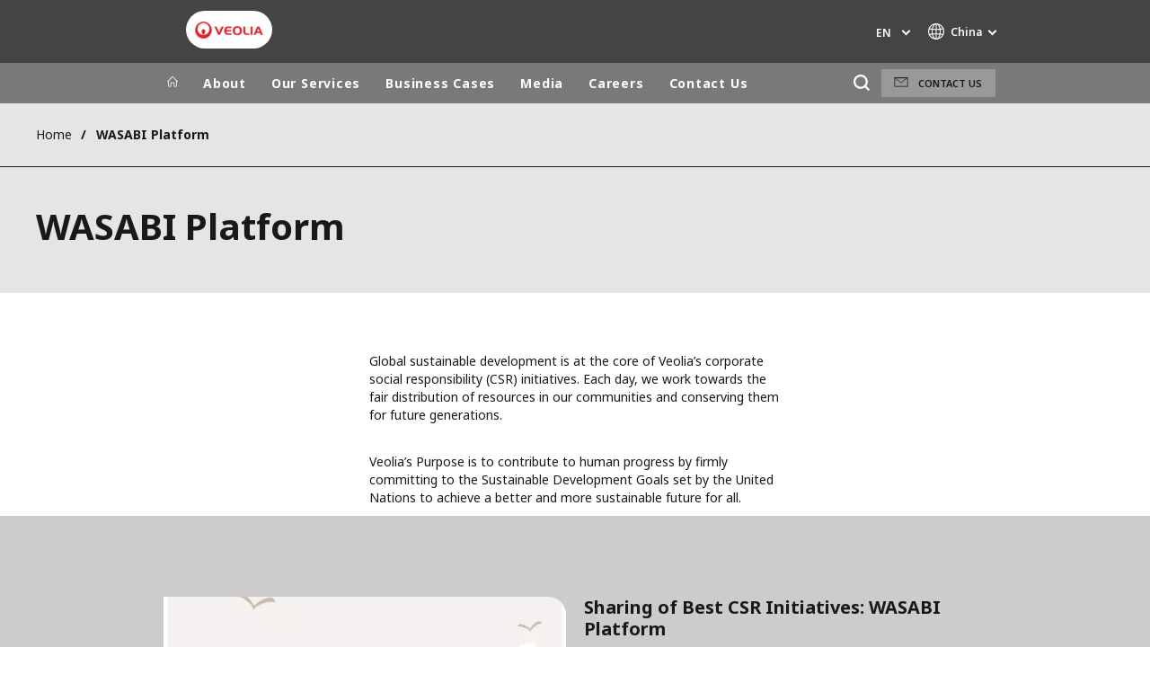

--- FILE ---
content_type: text/html; charset=UTF-8
request_url: https://www.veolia.cn/en/about-us/CSR/wasabi-platform
body_size: 11754
content:
<!DOCTYPE html>
<html lang="en" dir="ltr" prefix="content: http://purl.org/rss/1.0/modules/content/  dc: http://purl.org/dc/terms/  foaf: http://xmlns.com/foaf/0.1/  og: http://ogp.me/ns#  rdfs: http://www.w3.org/2000/01/rdf-schema#  schema: http://schema.org/  sioc: http://rdfs.org/sioc/ns#  sioct: http://rdfs.org/sioc/types#  skos: http://www.w3.org/2004/02/skos/core#  xsd: http://www.w3.org/2001/XMLSchema# ">
  <head>
    <meta charset="utf-8" />
<noscript><style>form.antibot * :not(.antibot-message) { display: none !important; }</style>
</noscript><meta name="keywords" content="WASABI, Veolia China CSR, CSR, corporate social responsibility" />
<link rel="canonical" href="https://www.veolia.cn/en/about-us/CSR/wasabi-platform" />
<link rel="shortlink" href="https://www.veolia.cn/en/node/771" />
<meta property="og:site_name" content="Veolia China" />
<meta property="og:type" content="website" />
<meta property="og:url" content="https://www.veolia.cn/en/about-us/CSR/wasabi-platform" />
<meta property="og:title" content="WASABI Platform" />
<meta name="twitter:card" content="summary" />
<meta name="twitter:title" content="WASABI Platform" />
<meta name="MobileOptimized" content="width" />
<meta name="HandheldFriendly" content="true" />
<meta name="viewport" content="width=device-width, initial-scale=1.0" />
<script type="text/javascript">(function(){function i(e){if(!window.frames[e]){if(document.body&&document.body.firstChild){var t=document.body;var n=document.createElement("iframe");n.style.display="none";n.name=e;n.title=e;t.insertBefore(n,t.firstChild)}else{setTimeout(function(){i(e)},5)}}}function e(n,o,r,f,s){function e(e,t,n,i){if(typeof n!=="function"){return}if(!window[o]){window[o]=[]}var a=false;if(s){a=s(e,i,n)}if(!a){window[o].push({command:e,version:t,callback:n,parameter:i})}}e.stub=true;e.stubVersion=2;function t(i){if(!window[n]||window[n].stub!==true){return}if(!i.data){return}var a=typeof i.data==="string";var e;try{e=a?JSON.parse(i.data):i.data}catch(t){return}if(e[r]){var o=e[r];window[n](o.command,o.version,function(e,t){var n={};n[f]={returnValue:e,success:t,callId:o.callId};if(i.source){i.source.postMessage(a?JSON.stringify(n):n,"*")}},o.parameter)}}if(typeof window[n]!=="function"){window[n]=e;if(window.addEventListener){window.addEventListener("message",t,false)}else{window.attachEvent("onmessage",t)}}}e("__tcfapi","__tcfapiBuffer","__tcfapiCall","__tcfapiReturn");i("__tcfapiLocator")})();</script><script type="text/javascript">(function(){(function(e,i,o){var n=document.createElement("link");n.rel="preconnect";n.as="script";var t=document.createElement("link");t.rel="dns-prefetch";t.as="script";var r=document.createElement("script");r.id="spcloader";r.type="text/javascript";r["async"]=true;r.charset="utf-8";window.didomiConfig=window.didomiConfig||{};window.didomiConfig.sdkPath=window.didomiConfig.sdkPath||o||"https://sdk.privacy-center.org/";const d=window.didomiConfig.sdkPath;var a=d+e+"/loader.js?target_type=notice&target="+i;if(window.didomiConfig&&window.didomiConfig.user){var c=window.didomiConfig.user;var s=c.country;var f=c.region;if(s){a=a+"&country="+s;if(f){a=a+"&region="+f}}}n.href=d;t.href=d;r.src=a;var m=document.getElementsByTagName("script")[0];m.parentNode.insertBefore(n,m);m.parentNode.insertBefore(t,m);m.parentNode.insertBefore(r,m)})("bde57b83-6753-44cf-b2df-b2b9d12c32f3","neh3H7eb")})();</script>
<script type="text/javascript">window.didomiConfig = {cookies: { didomiTokenCookieName: 'didomi_token_2661', iabCookieName: 'euconsent-v2_2661'}};</script>

<meta http-equiv="x-dns-prefetch-control" content="on" />
<script type="application/ld+json">{
    "@context": "https://schema.org",
    "@graph": [
        {
            "datePublished": "2017-12-05T07:04:36+0000",
            "dateModified": "2022-12-28T09:36:40+0000"
        }
    ]
}</script>
<link rel="alternate" type="application/rss+xml" title="Subscribe to Press releases" href="https://www.veolia.cn/en/rss-press-releases" />
<link rel="alternate" type="application/rss+xml" title="Subscribe to Publications" href="https://www.veolia.cn/en/rss-publications" />
<link rel="alternate" type="application/rss+xml" title="Subscribe to Site updates" href="https://www.veolia.cn/en/rss-site-updates" />
<link rel="stylesheet" href="https://fonts.googleapis.com/css2?family=Noto+Sans:ital,wght@0,100..900;1,100..900&amp;display=swap" />
<link rel="icon" href="/themes/custom/veo_site/src/assets/icons/favicon.ico" type="image/vnd.microsoft.icon" />
<link rel="alternate" hreflang="en" href="https://www.veolia.cn/en/about-us/CSR/wasabi-platform" />
<link rel="alternate" hreflang="zh-hans" href="https://www.veolia.cn/zh/%E5%85%B3%E4%BA%8E%E6%88%91%E4%BB%AC/%E4%BC%81%E4%B8%9A%E7%A4%BE%E4%BC%9A%E8%B4%A3%E4%BB%BB/%E6%88%91%E4%BB%AC%E7%9A%84%E7%9B%AE%E6%A0%87%E5%92%8C%E5%8F%AF%E6%8C%81%E7%BB%AD%E6%80%A7%E7%9A%84%E6%89%BF%E8%AF%BA/wasabi-%E5%B9%B3%E5%8F%B0" />
<link rel="dns-prefetch" href="https://sdk.privacy-center.org" />
<link rel="dns-prefetch" href="https://www.googletagmanager.com" />
<link rel="dns-prefetch" href="https://fonts.googleapis.com" />
<link rel="dns-prefetch" href="https://fonts.gstatic.com" />
<link rel="preconnect" href="https://fonts.googleapis.com" />
<link rel="preconnect" href="https://fonts.gstatic.com" />
<link rel="alternate" hreflang="x-default" href="https://www.veolia.cn/en" />
<link rel="shortcut icon" href="/favicon.ico" type="image/vnd.microsoft.icon" />
<script>window.veo_theme_path = "/themes/custom/veo_site/build";</script>

    <title>WASABI Platform</title>
    <link rel="stylesheet" media="all" href="/sites/g/files/dvc2661/files/css/css_UepEN0p9y0lFKp2ZNTkIHaxBEHej342xvYNmSoyGBuA.css?delta=0&amp;language=en&amp;theme=veo_site&amp;include=eJxljV0OwjAMgy9UtRIXqjJi1oj0R0034PZs2tAeeLL8WbbxHirlGbgvjdTjsK5Rp7lTS_ZLLuKX0pZJxRLYWb0LacxgobhXLfwjPxIynH1sIIeJDG5FjSYDgWEyl7jeLpRAjH4i3Uaa0njUniML1yzhkLgKo7oXpj0Lp_rtVev8BQY7VKM" />
<link rel="stylesheet" media="all" href="/sites/g/files/dvc2661/files/css/css_AhZ4NiRwHibDCGWsR_TY6cAZKE5dUZ9VY7ZUHvZy1RY.css?delta=1&amp;language=en&amp;theme=veo_site&amp;include=eJxljV0OwjAMgy9UtRIXqjJi1oj0R0034PZs2tAeeLL8WbbxHirlGbgvjdTjsK5Rp7lTS_ZLLuKX0pZJxRLYWb0LacxgobhXLfwjPxIynH1sIIeJDG5FjSYDgWEyl7jeLpRAjH4i3Uaa0njUniML1yzhkLgKo7oXpj0Lp_rtVev8BQY7VKM" />
<link rel="stylesheet" media="all" href="/themes/custom/veo_site/build/assets/styles/design_v2.css?t7pzfa" />
<link rel="stylesheet" media="all" href="/themes/custom/veo_site/build/assets/styles/v2.css?t7pzfa" />
<link rel="stylesheet" media="all" href="/sites/g/files/dvc2661/files/css/css_XINlx4RnebGIUvVGnv-PWLI6atrFmCyRMhPsE96IfoA.css?delta=4&amp;language=en&amp;theme=veo_site&amp;include=eJxljV0OwjAMgy9UtRIXqjJi1oj0R0034PZs2tAeeLL8WbbxHirlGbgvjdTjsK5Rp7lTS_ZLLuKX0pZJxRLYWb0LacxgobhXLfwjPxIynH1sIIeJDG5FjSYDgWEyl7jeLpRAjH4i3Uaa0njUniML1yzhkLgKo7oXpj0Lp_rtVev8BQY7VKM" />

    <script type="application/json" data-drupal-selector="drupal-settings-json">{"path":{"baseUrl":"\/","pathPrefix":"en\/","currentPath":"node\/771","currentPathIsAdmin":false,"isFront":false,"currentLanguage":"en"},"pluralDelimiter":"\u0003","suppressDeprecationErrors":true,"gtag":{"tagId":"","consentMode":false,"otherIds":[],"events":[],"additionalConfigInfo":[]},"ajaxPageState":{"libraries":"[base64]","theme":"veo_site","theme_token":null},"ajaxTrustedUrl":{"\/en\/search":true},"gtm":{"tagId":null,"settings":{"data_layer":"dataLayer","include_environment":false},"tagIds":["GTM-KS4MN3S"]},"veolia_platform_didomi":{"menu_title":"Manage my cookies","menu_position":"0","videoPlaceholderImg":"","videoConsentTextYouTube":"By playing this video, you load content from YouTube, a service of Google LLC. For information on how Google may use your data see the \u003Ca target=\u0022_google\u0022 href=\u0022https:\/\/privacy.google.com\/businesses\/compliance#gdpr\u0022\u003EGoogle privacy policy\u003C\/a\u003E.","videoConsentTextVimeo":"By playing this video, you load content from Vimeo. For information on how Vimeo may use your data see the \u003Ca target=\u0022_vimeo\u0022 href=\u0022https:\/\/vimeo.com\/privacy\u0022\u003EVimeo privacy policy\u003C\/a\u003E.","videoConsentTextQq":"By playing this video, you load content from Tencent Video, a service of Shenzhen Tencent Computer Systems Co. LTD. For information on how Tencent Video may use your data see the \u003Ca target=\u0027_Tencent\u0027 href=\u0027https:\/\/privacy.qq.com\/document\/priview\/3fab9c7fc1424ebda42c3ce488322c8a\u0027\u003ETencent Video privacy policy guidelines\u003C\/a\u003E.","videoConsentTextBilibili":"By playing this video, you load content from Bilibili Video, a service of Shanghai Kuanyu Digital Technology Co., Ltd and its affiliated companies. For information on how Bilibili may use your data see the \u003Ca target=\u0027_Bilibili\u0027 href=\u0027https:\/\/www.bilibili.com\/blackboard\/privacy-pc.html?spm_id_from=888.45317.b_4d446a73314c714c31774f.1\u0027\u003EBilibili privacy policy guidelines\u003C\/a\u003E.","consentButtonLabel":"I\u0027M OK WITH THIS!","videoConsentCtaBgClr":"turquoise"},"webform":{"dialog":{"options":{"narrow":{"title":"Narrow","width":600},"normal":{"title":"Normal","width":800},"wide":{"title":"Wide","width":1000}},"entity_type":"node","entity_id":"771"}},"data":{"extlink":{"extTarget":true,"extTargetAppendNewWindowDisplay":false,"extTargetAppendNewWindowLabel":"(opens in a new window)","extTargetNoOverride":true,"extNofollow":false,"extTitleNoOverride":true,"extNoreferrer":true,"extFollowNoOverride":false,"extClass":"0","extLabel":"(link is external)","extImgClass":false,"extSubdomains":false,"extExclude":"","extInclude":"","extCssExclude":"","extCssInclude":"","extCssExplicit":"","extAlert":false,"extAlertText":"This link will take you to an external web site. We are not responsible for their content.","extHideIcons":false,"mailtoClass":"0","telClass":"0","mailtoLabel":"(link sends email)","telLabel":"","extUseFontAwesome":false,"extIconPlacement":"append","extPreventOrphan":false,"extFaLinkClasses":"fa fa-external-link","extFaMailtoClasses":"fa fa-envelope-o","extAdditionalLinkClasses":"","extAdditionalMailtoClasses":"","extAdditionalTelClasses":"","extFaTelClasses":"fa fa-phone","allowedDomains":[],"extExcludeNoreferrer":""}},"ajax":[],"user":{"uid":0,"permissionsHash":"8ce552f0a595ccae401e591a72d12e5ac4d0e73969127886a71dc30831c323c6"}}</script>
<script src="/sites/g/files/dvc2661/files/js/js_AFgb-ItrYnlCnken2PRe9NYYilvoSZ5ehLzVS7rPCU4.js?scope=header&amp;delta=0&amp;language=en&amp;theme=veo_site&amp;include=[base64]"></script>
<script src="/modules/contrib/google_tag/js/gtag.js?t7pzfa"></script>
<script src="/modules/contrib/google_tag/js/gtm.js?t7pzfa"></script>
<script src="/themes/custom/veo_site/build/assets/scripts/utils/globalFunctions.js?v=10.5.6" defer></script>
<script src="/themes/custom/veo_site/build/assets/scripts/utils/invisibleSelects.js?v=10.5.6" defer></script>
<script src="/themes/custom/veo_site/build/assets/scripts/utils/iframeBox.js?v=10.5.6" defer></script>
<script src="/themes/custom/veo_site/build/assets/scripts/utils/locationsDisplayMode.js?v=10.5.6" defer></script>
<script src="/profiles/custom/veolia_platform/modules/veolia_platform_didomi/js/didomi_video.js?v=10.5.6" defer></script>

  </head>
  <body>
    <noscript><iframe src="https://www.googletagmanager.com/ns.html?id=GTM-KS4MN3S"
                  height="0" width="0" style="display:none;visibility:hidden"></iframe></noscript>

      <div class="dialog-off-canvas-main-canvas" data-off-canvas-main-canvas>
    

<div  class="page-wrapper">
  <div class="page-wrapper__content">
          <header class="header header--sticky-logo-replace ">
                  <div class="header__top">
                          <div class="header__branding">
                
<div class="region-branding">
  <div class="region-branding__inner">
    


<div  id="block-sitebranding" data-block-plugin-id="system_branding_block" class="branding" >
      <div class="branding__logo-wrap">
      <svg class="left-part">
        <use xlink:href="/themes/custom/veo_site/build/assets/sprite-svg/sprite.svg?v=t7pzfa#left-veolia"></use>
      </svg>
      <div class="branding__logo">
        <a href="/en" title="Veolia China" rel="home">
          <picture class="branding__logo-img branding__logo-img--mobile">
                          <img src="/sites/g/files/dvc2661/files/styles/logo_mobile_base/public/themes/custom/veo_site/src/assets/images/logo.png.webp?itok=NFSE-akA" srcset="/sites/g/files/dvc2661/files/styles/logo_mobile_retina/public/themes/custom/veo_site/src/assets/images/logo.png.webp?itok=ECf1uSbM 2x" alt="Veolia China" />
                      </picture>
          <picture class="branding__logo-img branding__logo-img--sticky">
            <img src="/themes/custom/veo_site/build/assets/images/temp/logo-sticky.png" alt="Veolia China" />
          </picture>
        </a>
      </div>
      <svg class="right-part">
        <use xlink:href="/themes/custom/veo_site/build/assets/sprite-svg/sprite.svg?v=t7pzfa#right-veolia"></use>
      </svg>
    </div>
    </div>


  </div>
</div>
              </div>
                                      <div class="header__navigation">
                


<div  class="top-header">
  <div class="top-header__navigation">
    <div  id="block-veoliasitecorelanguageblock" data-block-plugin-id="veolia_site_core_language_block" class="language-selector-block">
  
    
      

  <div class="language-selector"><button type="button" class="language-selector__button">
          en
        </button><ul  class="language-selector__list language-switcher-language-url"><li  class="en" data-active="true" ><span  class="language-link">en</span></li><li  data-drupal-language="zh-hans" data-drupal-link-system-path="node/771" class="zh-hans"  ><a href="/zh/%E5%85%B3%E4%BA%8E%E6%88%91%E4%BB%AC/%E4%BC%81%E4%B8%9A%E7%A4%BE%E4%BC%9A%E8%B4%A3%E4%BB%BB/%E6%88%91%E4%BB%AC%E7%9A%84%E7%9B%AE%E6%A0%87%E5%92%8C%E5%8F%AF%E6%8C%81%E7%BB%AD%E6%80%A7%E7%9A%84%E6%89%BF%E8%AF%BA/wasabi-%E5%B9%B3%E5%8F%B0" class="language-link" hreflang="zh-hans" data-drupal-link-system-path="node/771">中文</a></li></ul>
  </div>
  </div>





<div  data-block-plugin-id="veolia_site_region_switcher_block" class="container container--region-switcher-map container--width--wide region-switcher-wrapper">
  <div class="region-switcher-wrapper__button">
      <button class="region-switcher-button">
  <svg class="region-switcher-button__icon">
    <use xlink:href="/themes/custom/veo_site/build/assets/sprite-svg/sprite.svg?v=t7pzfa#world-v2"></use>
  </svg>
  <span class="region-switcher-button__text region-switcher-button__text--desktop ">China</span>
  <span class="region-switcher-button__text region-switcher-button__text--mobile ">China</span>
</button>

  </div>
  <div class="region-switcher-wrapper__map">
    <button class="region-switcher-wrappe__close"></button>
      




<div class="region-switcher region-switcher--without-map">
  <div  data-block-plugin-id="veolia_site_region_switcher_block" class="container container--region-switcher-map container--width--wide">
    <div class="container__inner">
      <div class="region-switcher-list">
                  <div class="region-switcher-list__group">
            <div class="region-switcher-list__group-title">Veolia Group</div>
                          <div class="region-switcher-list__group-items">
                        <ul class="region-switcher-list__level">
            <li>
                  <a href="http://www.veolia.com/en" target="_blank" title="veolia.com">veolia.com</a>
        
              </li>
          <li>
                  <a href="http://www.livingcircular.veolia.com/fr" target="_blank" title="Living circular">Living circular</a>
        
              </li>
          <li>
                  <a href="http://www.fondation.veolia.com/en" target="_blank" title="Foundation">Foundation</a>
        
              </li>
          <li>
                  <a href="http://www.institut.veolia.org/en" target="_blank" title="Institute">Institute</a>
        
              </li>
          <li>
                  <a href="http://www.campus.veolia.com/en" target="_blank" title="Campus">Campus</a>
        
              </li>
      </ul>

              </div>
                      </div>
                  <div class="region-switcher-list__group">
            <div class="region-switcher-list__group-title">In my area</div>
                          <div class="region-switcher-list__group-items">
                        <ul class="region-switcher-list__level">
            <li data-has-children="true">
                  <span tabindex="0">North America</span>
        
                          <ul class="region-switcher-list__level--2">
            <li>
                  <a href="https://www.veolia.ca" target="_blank" title="Canada" data-codes="ca">Canada</a>
        
              </li>
          <li>
                  <a href="https://www.veolianorthamerica.com/en" target="_blank" title="United States" data-codes="us">United States</a>
        
              </li>
      </ul>

              </li>
          <li data-has-children="true">
                  <span tabindex="0">Latin America</span>
        
                          <ul class="region-switcher-list__level--2">
            <li>
                  <a href="http://www.veolia.com.ar" target="_blank" title="Argentina" data-codes="ar">Argentina</a>
        
              </li>
          <li>
                  <a href="http://www.veolia.com.br" target="_blank" title="Brazil" data-codes="br">Brazil</a>
        
              </li>
          <li>
                  <a href="http://www.veolia.cl" target="_blank" title="Chile" data-codes="cl">Chile</a>
        
              </li>
          <li>
                  <a href="http://www.veolia.com.co/" target="_blank" title="Colombia" data-codes="co">Colombia</a>
        
              </li>
          <li>
                  <a href="http://www.veolia.com.ec" target="_blank" title="Ecuador" data-codes="ec">Ecuador</a>
        
              </li>
          <li>
                  <a href="http://www.veolia.com.mx" target="_blank" title="Mexico" data-codes="mx">Mexico</a>
        
              </li>
          <li>
                  <a href="http://www.veolia.com.pe" target="_blank" title="Perú" data-codes="pe">Perú</a>
        
              </li>
      </ul>

              </li>
          <li data-has-children="true">
                  <span tabindex="0">Africa - Middle-East</span>
        
                          <ul class="region-switcher-list__level--2">
            <li>
                  <a href="http://www.veolia.com/africa" target="_blank" title="Africa" data-codes="za, dz, ao, bj, bw, bf, bi, cm, td, cg, cd, dj, eg, ma, gq, er, et, ga, gm, gh, gw, ke, ls, lr, ly, ci, mg, mw, ml, mr, mz, na, ne, ng, rw, sn, sl, so, ss, sd, sz, tz, tg, tn, ug, zm, zw, cf, gn">Africa</a>
        
              </li>
          <li>
                  <a href="http://www.veolia.sa" target="_blank" title="Saudi Arabia" data-codes="sa">Saudi Arabia</a>
        
              </li>
          <li>
                  <a href="http://www.seeg.ga" target="_blank" title="Gabon" data-codes="ga">Gabon</a>
        
              </li>
          <li>
                  <a href="http://www.seeg.ne" target="_blank" title="Nigeria" data-codes="ne">Nigeria</a>
        
              </li>
          <li>
                  <a href="http://www.veolia.com/middleeast" target="_blank" title="Middle East" data-codes="ir, iq, kw, qa, ae, om, sa">Middle East</a>
        
              </li>
      </ul>

              </li>
          <li data-has-children="true">
                  <span tabindex="0">Asia</span>
        
                          <ul class="region-switcher-list__level--2">
            <li data-has-children="true">
                  <span tabindex="0">China</span>
        
                          <ul class="region-switcher-list__level--3">
            <li>
                  <a href="https://www.veolia.cn" target="_blank" title="China Mainland" data-codes="cn">China Mainland</a>
        
              </li>
          <li>
                  <a href="http://www.veolia.com.hk" target="_blank" title="Hong Kong SAR &amp; Macau SAR" data-codes="cn">Hong Kong SAR &amp; Macau SAR</a>
        
              </li>
      </ul>

              </li>
          <li>
                  <a href="http://www.veolia.co.kr" target="_blank" title="South Korea" data-codes="kr">South Korea</a>
        
              </li>
          <li>
                  <a href="http://www.veolia.in" target="_blank" title="India" data-codes="in">India</a>
        
              </li>
          <li>
                  <a href="http://www.veolia.jp" target="_blank" title="Japan" data-codes="jp">Japan</a>
        
              </li>
          <li>
                  <a href="http://www.veolia.sg" target="_blank" title="Southeast Asia" data-codes="sg">Southeast Asia</a>
        
              </li>
      </ul>

              </li>
          <li data-has-children="true">
                  <span tabindex="0">Europe</span>
        
                          <ul class="region-switcher-list__level--2">
            <li>
                  <a href="http://www.veolia.de" target="_blank" title="Germany" data-codes="de">Germany</a>
        
              </li>
          <li>
                  <a href="http://www.veolia.ua/en" target="_blank" title="Ukraine">Ukraine</a>
        
              </li>
          <li>
                  <a href="http://www.veolia.be" target="_blank" title="Belgium" data-codes="be">Belgium</a>
        
              </li>
          <li>
                  <a href="http://www.veolia.bg" target="_blank" title="Bulgaria" data-codes="bg">Bulgaria</a>
        
              </li>
          <li>
                  <a href="http://www.veolia.dk" target="_blank" title="Denmark" data-codes="dk">Denmark</a>
        
              </li>
          <li>
                  <a href="http://www.veolia.es" target="_blank" title="Spain" data-codes="es">Spain</a>
        
              </li>
          <li>
                  <a href="http://www.veolia.ee" target="_blank" title="Estonia" data-codes="ee">Estonia</a>
        
              </li>
          <li>
                  <a href="http://www.veolia.fr" target="_blank" title="France" data-codes="fr">France</a>
        
              </li>
          <li>
                  <a href="http://www.veolia.nl" target="_blank" title="Netherlands" data-codes="nl">Netherlands</a>
        
              </li>
          <li>
                  <a href="http://www.veolia.hu" target="_blank" title="Hungary" data-codes="hu">Hungary</a>
        
              </li>
          <li>
                  <a href="http://www.veolia.ie" target="_blank" title="Ireland" data-codes="ie">Ireland</a>
        
              </li>
          <li>
                  <a href="http://www.veolia.it" target="_blank" title="Italy" data-codes="it">Italy</a>
        
              </li>
          <li>
                  <a href="http://www.veolia.com/nordics/" target="_blank" title="Nordics" data-codes="no, fi, dk, se">Nordics</a>
        
              </li>
          <li>
                  <a href="http://www.veolia.pl" target="_blank" title="Poland" data-codes="pl">Poland</a>
        
              </li>
          <li>
                  <a href="http://www.veolia.com.pt" target="_blank" title="Portugal" data-codes="pt">Portugal</a>
        
              </li>
          <li>
                  <a href="http://www.veolia.cz" target="_blank" title="Czech Republic" data-codes="cz">Czech Republic</a>
        
              </li>
          <li>
                  <a href="http://www.veolia.co.uk" target="_blank" title="UK" data-codes="gb">UK</a>
        
              </li>
          <li>
                  <a href="http://www.veolia.ro" target="_blank" title="Romania" data-codes="ro">Romania</a>
        
              </li>
          <li>
                  <a href="http://www.veolia.ru" target="_blank" title="Russia" data-codes="ru">Russia</a>
        
              </li>
          <li>
                  <a href="http://www.veolia.sk" target="_blank" title="Slovakia" data-codes="sk">Slovakia</a>
        
              </li>
          <li>
                  <a href="http://www.veolia.se" target="_blank" title="Sweden" data-codes="se">Sweden</a>
        
              </li>
      </ul>

              </li>
          <li data-has-children="true">
                  <span tabindex="0">Australia and New Zealand</span>
        
                          <ul class="region-switcher-list__level--2">
            <li>
                  <a href="http://www.veolia.com/anz" target="_blank" title="Australia and New Zealand" data-codes="au, nz">Australia and New Zealand</a>
        
              </li>
      </ul>

              </li>
      </ul>

              </div>
                      </div>
                  <div class="region-switcher-list__group">
            <div class="region-switcher-list__group-title">Specialty Brands</div>
                          <div class="region-switcher-list__group-items">
                        <ul class="region-switcher-list__level">
            <li>
                  <a href="https://airquality.veolia.com" target="_blank" title="Air Quality">Air Quality</a>
        
              </li>
          <li>
                  <a href="https://www.industries.veolia.com/en" target="_blank" title="Industries Global Solutions">Industries Global Solutions</a>
        
              </li>
          <li>
                  <a href="http://www.nuclearsolutions.veolia.com/en" target="_blank" title="Nuclear Solutions">Nuclear Solutions</a>
        
              </li>
          <li>
                  <a href="https://ofis.veolia.com/en" target="_blank" title="OFIS">OFIS</a>
        
              </li>
          <li>
                  <a href="https://www.sarpi.veolia.com/en" target="_blank" title="Sarpi">Sarpi</a>
        
              </li>
          <li data-has-children="true">
                  <span tabindex="0">SEDE</span>
        
                          <ul class="region-switcher-list__level--2">
            <li>
                  <a href="https://www.sede.veolia.com/" target="_blank" title="SEDE">SEDE</a>
        
              </li>
          <li>
                  <a href="https://www.sede.veolia.be/" target="_blank" title="SEDE Benelux">SEDE Benelux</a>
        
              </li>
      </ul>

              </li>
          <li>
                  <a href="https://seureca.veolia.com/en" target="_blank" title="Seureca">Seureca</a>
        
              </li>
          <li>
                  <a href="https://www.veoliawatertechnologies.com/" target="_blank" title="Water Technologies">Water Technologies</a>
        
              </li>
      </ul>

              </div>
                      </div>
              </div>
    </div>
  </div>

  </div>

  </div>
</div>
  </div>
  <div class="top-header__hamburger">
    <div class="top-header__hamburger-box">
      <div class="top-header__hamburger-line"></div>
    </div>
  </div>
</div>


              </div>
                      </div>
        
                  <div class="header__menu">
            


<nav  class="main-menu-wrap">
  <div class="main-menu-wrap__content">
    <div class="main-menu-wrap__menu">
      
<div id="block-mainnavigation" data-block-plugin-id="system_menu_block:main">
  
  
  


<div class="main-menu ">
    
  
            <ul data-region="header" block="mainnavigation">
                  <li>
            <a class="main-menu__home-link" href="https://www.veolia.cn/en" title="Home">
              <svg class="main-menu__icon">
                <use xlink:href="/themes/custom/veo_site/build/assets/sprite-svg/sprite.svg?v=t7pzfa#icon-home"></use>
              </svg>
                              <img class="main-menu__icon main-menu__icon--sticky" src="/themes/custom/veo_site/build/assets/images/temp/logo-sticky.png" />
                          </a>
          </li>
                                          <li  data-menu-children=true>
        <span title="About">About</span>
                    
        
            <ul class="sub-menu sub-menu--lvl--2">
        <li class="sub-menu__title">About</li>
                                  <li  >
        <a href="/en/about-us/overview" title="Overview" data-drupal-link-system-path="node/46">Overview</a>
              </li>
                              <li  >
        <a href="/en/about/our-history" title="History" data-drupal-link-system-path="node/3416">History</a>
              </li>
                              <li  >
        <a href="/en/about/our-business-leaders" title="Our Business Leaders" data-drupal-link-system-path="node/3866">Our Business Leaders</a>
              </li>
                              <li  >
        <a href="/en/about/veolia-launches-its-2024-2027-strategic-program" title="GreenUp 2024-2027 Strategic Program" data-drupal-link-system-path="node/4796">GreenUp 2024-2027 Strategic Program</a>
              </li>
                              <li  data-menu-children=true>
        <a href="/en/about/our-purpose-0" title="Our Purpose" data-drupal-link-system-path="node/4901">Our Purpose</a>
                    
        
            <ul class="sub-menu sub-menu--lvl--3">
        <li class="sub-menu__title">Our Purpose</li>
                                  <li  >
        <a href="/en/about/our-purpose/acting-and-committing-ecological-transformation" title="Ecological Transformation" data-drupal-link-system-path="node/3731">Ecological Transformation</a>
              </li>
            </ul>
  

              </li>
                              <li  >
        <a href="/en/about/innovation" title="Innovation" data-drupal-link-system-path="node/3441">Innovation</a>
              </li>
                              <li  >
        <a href="/en/about/compliance" title="Compliance" data-drupal-link-system-path="node/3861">Compliance</a>
              </li>
                              <li  >
        <a href="/en/about/suppliers-relationship" title="Suppliers&#039; Relationship" data-drupal-link-system-path="node/3421">Suppliers&#039; Relationship</a>
              </li>
            </ul>
  

              </li>
                              <li  data-menu-children=true>
        <span title="Our Services">Our Services</span>
                    
        
            <ul class="sub-menu sub-menu--lvl--2">
        <li class="sub-menu__title">Our Services</li>
                                  <li  >
        <a href="/en/our-services/access-water-and-sanitation" title="Access to Water and Sanitation" data-drupal-link-system-path="node/4831">Access to Water and Sanitation</a>
              </li>
                              <li  >
        <a href="/en/our-services/solid-waste-recycling-and-recovery" title="Solid Waste Recycling and Recovery" data-drupal-link-system-path="node/4671">Solid Waste Recycling and Recovery</a>
              </li>
                              <li  >
        <a href="/en/our-services/liquid-and-hazardous-waste-treatment-and-recovery" title="Liquid and Hazardous Waste Treatment and Recovery" data-drupal-link-system-path="node/4656">Liquid and Hazardous Waste Treatment and Recovery</a>
              </li>
                              <li  >
        <a href="/en/our-services/local-loops-energy-0" title="Local Loops of Energy" data-drupal-link-system-path="node/4876">Local Loops of Energy</a>
              </li>
                              <li  >
        <a href="/en/our-services/energy-services-buildings" title="Energy Services to Buildings" data-drupal-link-system-path="node/4886">Energy Services to Buildings</a>
              </li>
                              <li  >
        <a href="/en/our-services/site-services-industrial-clients" title="Onsite Services to Industrial Clients" data-drupal-link-system-path="node/4891">Onsite Services to Industrial Clients</a>
              </li>
            </ul>
  

              </li>
                              <li  >
        <a href="/en/business-cases" title="Business Cases" data-drupal-link-system-path="node/2001">Business Cases</a>
              </li>
                              <li  data-menu-children=true>
        <span title="Media">Media</span>
                    
        
            <ul class="sub-menu sub-menu--lvl--2">
        <li class="sub-menu__title">Media</li>
                                  <li  >
        <a href="/en/news" title="News" data-drupal-link-system-path="node/1951">News</a>
              </li>
                              <li  >
        <a href="/en/media/our-publications" title="Publications" data-drupal-link-system-path="node/1956">Publications</a>
              </li>
                              <li  >
        <a href="/en/media/video-gallery" title="Video" data-drupal-link-system-path="node/1961">Video</a>
              </li>
            </ul>
  

              </li>
                              <li  data-menu-children=true>
        <span title="Careers">Careers</span>
                    
        
            <ul class="sub-menu sub-menu--lvl--2">
        <li class="sub-menu__title">Careers</li>
                                  <li  >
        <a href="/en/careers/why-join-veolia" title="Life at Veolia" data-drupal-link-system-path="node/3451">Life at Veolia</a>
              </li>
                              <li  >
        <a href="/en/careers/our-job-offers" title="Job offers" data-drupal-link-system-path="node/4636">Job offers</a>
              </li>
                              <li  >
        <a href="/en/career/health-and-safety" title="Health and Safety at work" data-drupal-link-system-path="node/96">Health and Safety at work</a>
              </li>
                              <li  >
        <a href="/en/career/weareresourcers" title="#We Are Resourcers" data-drupal-link-system-path="node/786">#We Are Resourcers</a>
              </li>
            </ul>
  

              </li>
                              <li  class="header-menu-separator" >
        <a href="/en/contact-us" title="Contact Us" data-drupal-link-system-path="node/3081">Contact Us</a>
              </li>
              <div class="main-menu__long-section">
        <div class="main-menu__collapse-button"></div>
        <div class="main-menu__long-section-items"></div>
      </div>
        </ul>
  

</div>


</div>




<div  class="views-exposed-form top-search top-search--variant--default" data-drupal-selector="views-exposed-form-search-page-1" id="block-search-page-1-exposedform" data-block-plugin-id="views_exposed_filter_block:search-page_1">
  <button class="top-search-button" aria-label="Search">
  <svg class="top-search-button__icon">
    <use xlink:href="/themes/custom/veo_site/build/assets/sprite-svg/sprite.svg?v=t7pzfa#search"></use>
  </svg>
</button>
  <div class="top-search-popup">
    <form  block="search_page_1_exposedform" action="/en/search" method="get" id="views-exposed-form-search-page-1" accept-charset="UTF-8">
  



<div  class="js-form-item form-item js-form-type-textfield form-item-textfield form-item-keywords js-form-item-keywords form-no-label">
  
  <div class="ui-front">

    
    
    

  <input  placeholder="Search here" data-drupal-selector="edit-keywords" type="text" id="edit-keywords" name="keywords" value="" size="30" maxlength="128" class="form-text" />



    
    
    
    
  </div>

  
</div>
<div data-drupal-selector="edit-actions" class="form-actions js-form-wrapper form-wrapper" id="edit-actions">
        


  <div class="webform-submit-wrapper">
    <input  data-drupal-selector="edit-submit-search" type="submit" id="edit-submit-search" value="ok" class="button js-form-submit form-submit button--fill--default" />
  </div>


</div>


</form>

  </div>
</div>
<div class="header-buttons">
      

  
  



  
  <div  class="media-call-to-action media-call-to-action--with-icon media-call-to-action--theme--veo-black-40 container container--media-call-to-action container--media-entity">
    <div class="media-call-to-action__inner">    <svg>
      <use xlink:href="/themes/custom/veo_site/build/assets/sprite-svg/sprite.svg?v=t7pzfa#icon-letter"></use>
    </svg>
  <a href="/en/contact-us">Contact us</a></div>
  </div>


  </div>



    </div>
  </div>
  <div class="main-menu-wrap__background"></div>
</nav>

          </div>
        
                  <div class="header__mobile-menu">
            <div class="header__mobile-menu-main"></div>
            <div class="header__mobile-menu-additional"></div>
          </div>
              </header>
    
    <div class="content content--inner-page full-height">
      <div class="content__inner">
                              <div  class="breadcrumb--theme--veo- container container--width--standard region-breadcrumb">
  <div class="container__inner">
    <div class="fbc fbc--row fbc--align--center fbc--justify--between fbc--justify--start--m fbc--nowrap">


<div id="block-breadcrumbs" data-block-plugin-id="system_breadcrumb_block">
  
  
  
      
    <div  class="container v2 container--breadcrumbs container--space-inner--v-s container--width--standard" >
    <div class="container__inner">
      <div class="breadcrumbs breadcrumbs__default">
        <ul class="breadcrumbs__list">
                      <li class="breadcrumbs__item">
              <div class="breadcrumbs__list-button">
                                  <a class="breadcrumbs__link" href="/en" title="Home">
                    Home
                  </a>
                              </div>
            </li>
                      <li class="breadcrumbs__item">
              <div class="breadcrumbs__list-button">
                                  <a class="breadcrumbs__link" href="#" title="WASABI Platform">
                    WASABI Platform
                  </a>
                              </div>
            </li>
                  </ul>
      </div>
    </div>
  </div>

  </div>
</div>
  </div>
</div>

                                  <div>
    


<div id="block-herobanner" data-block-plugin-id="veolia_site_hero_banner_block">
  
  
  
        


<div  block="herobanner" id="veolia-site-hero-banner-node" class="hero-banner hero-banner--corporate hero-banner--theme--veo-black-10">
  <div class="hero-banner__wrapper--corporate">
    <div class="container--corporate container--width--standard container--hero-banner--corporate hero-banner__container">
      <div class="container__inner">

        <div class="hero-banner__text-inner--corporate">

          <h1 class="hero-banner__title-c">WASABI Platform</h1>

          
                  </div>
      </div>
    </div>

      </div>
</div>

  </div>

  </div>

                  
                    <div>
    <div data-drupal-messages-fallback class="hidden"></div>

<article about="/en/about-us/CSR/wasabi-platform" class="readspeaker-content">
  
  
  <div>
    
      <div>
              <div>

  
  <div  class="container container--space-inner--v-xs container--paragraph container--wysiwyg container--width--text container--text--wysiwyg">
    <div class="container__inner">
      <div class="wysiwyg">
        
            <div><p>Global sustainable development is at the core of Veolia’s corporate social responsibility (CSR) initiatives. Each day, we work towards the fair distribution of resources in our communities and conserving them for future generations.</p>

<p>Veolia’s Purpose is to contribute to human progress by firmly committing to the Sustainable Development Goals set by the United Nations to achieve a better and more sustainable future for all.</p></div>
      
      </div>
    </div>
  </div>
</div>
              <div>

<div  class="container container--paragraph container--container-paragraph container--column container--width--standard theme--background-color--veo-black-20 container--space-inner--v-m">
  <div class="container__inner">
    <div class="container-paragraph  container-paragraph--background-style--top ">
      <div class="container-paragraph__content">
        
      <div>
              <div>

  
  <div  class="container container--space-inner--v-xs container--paragraph container--wysiwyg container--width--text container--text--wysiwyg">
    <div class="container__inner">
      <div class="wysiwyg">
        
      </div>
    </div>
  </div>
</div>
              <div>

    



<div  class="container container--space-inner--v-m container--column container--grid container--paragraph container--width--standard">
  <div class="container__inner">
    <div class="grid grid--count--2 ">
                    <div class="grid__column">
          

      




<div  class="container container--paragraph container--image-card container--space-inner--v-m container--width--standard">
  <div class="container__inner">
    <div class="image-card ">
      <div class="image-card__image">
        <a href="https://www.veolia.cn/sites/g/files/dvc2661/files/document/2022/09/Purpose%20Empowers%20Sustainability%202022%20%28EN%29.pdf">


<div class="container container--media-entity container--media-image rs_preserve  container--width--full  ">
  <div class="container__inner">
    <figure class="media-image">
            <picture class="media-image__picture">
                        
        <img loading="lazy" src="/sites/g/files/dvc2661/files/styles/media/public/image/2022/09/CSR%20Report%202022.jpg.webp?itok=OFnqhB_l" width="592" height="852" alt="" typeof="foaf:Image" />



  
      </picture>
                </figure>
  </div>
</div>
</a>
        <div class="image-card__help-link"><a href="https://www.veolia.cn/sites/g/files/dvc2661/files/document/2022/09/Purpose%20Empowers%20Sustainability%202022%20%28EN%29.pdf">CSR Booklet 2022</a></div>
      </div>
      <div class="image-card__text">
                          <h3 class="image-card__title">
            <span class="image-card__title-icon">
              <svg>
                <use xlink:href="/themes/custom/veo_site/build/assets/sprite-svg/sprite.svg?v=t7pzfa#right-arrow"></use>
              </svg>
            </span>
            <span class="image-card__title-text"><a href="https://www.veolia.cn/sites/g/files/dvc2661/files/document/2022/09/Purpose%20Empowers%20Sustainability%202022%20%28EN%29.pdf">CSR Booklet 2022</a></span>
          </h3>
                      </div>
    </div>
  </div>
</div>

        </div>
              <div class="grid__column">
          

  
  <div  class="container container--space-inner--v-xs container--paragraph container--wysiwyg container--width--text container--text--wysiwyg">
    <div class="container__inner">
      <div class="wysiwyg">
        
            <div><h3>Sharing of Best CSR Initiatives: WASABI Platform</h3>

<p>Collaboration at every level of the organisation is key to achieving our CSR ambitions. To this end, Veolia’s dedicated internal system, WASABI (Wide Access and Sharing Platform for Best Initiatives in Asia), centralises and disseminates the best CSR initiatives from our operations across Asia.</p>

<p>From projects that reduce water and carbon footprint, to human resources programmes that promote gender diversity in our workforce, the Best Initiatives are innovative strategies that have been successfully implemented and brought improvements to one of our sites, projects or processes. They are contributed by Veolia offices throughout the region and cover the scope of Communication, Corporate Social Responsibility (CSR), Customer Service (CS), Finance, Health and Safety (H&amp;S), Human Resources (HR), Information Technology (IT), and Technical &amp; Performance (T&amp;P).</p></div>
      
      </div>
    </div>
  </div>

        </div>
          </div>
  </div>
</div>
</div>
          </div>
  
      </div>
          </div>
  </div>
</div>
</div>
              <div>

  
  <div  class="container container--space-inner--v-xs container--paragraph container--wysiwyg container--width--text container--text--wysiwyg">
    <div class="container__inner">
      <div class="wysiwyg">
        
            <div><h3>Company-wide participation</h3>

<p>Veolia values its employees and encourages everyone, from all levels and lines of business, to showcase successful initiatives from their local teams on the WASABI platform. Each quarter, our management reviews all submitted initiatives and selects the ones that best reflect our commitment and capabilities.<br>
&nbsp;</p>

<p>In short, the WASABI platform allows our employees to synergise best practices company-wide, replicating successes and magnifying the benefits to communities where Veolia operates.</p></div>
      
      </div>
    </div>
  </div>
</div>
          </div>
  
  </div>
</article>

  </div>

                      </div>
    </div>

    
          

<footer  class="footer">
  <div class="footer__inner">
      
<div id="block-footertopmenu" data-block-plugin-id="system_menu_block:footer-top-menu">
  
  
    



<div class="footer__nav-section footer__items--4">
  
    
    
                            <div class="footer-nav-item">
          <ul block="footertopmenu">
                                          <li  data-menu-children=&quot;true&quot;>
                                    <h4>
                <span>Solutions</span>
              </h4>
                                            
    
              
                            <ul class="sub-menu--lvl--2">
                        <li  >
                                    <a href="/en/about-us/CSR/Resourcing-the-world/improving-access-resources" data-drupal-link-system-path="node/706">Improving Access to Resources </a>
                                        </li>
                  </ul>
                                <ul class="sub-menu--lvl--2">
                        <li  >
                                    <a href="/en/about-us/CSR/Resourcing-the-world/preserving-resources" data-drupal-link-system-path="node/711">Preserving resources</a>
                                        </li>
                  </ul>
                                <ul class="sub-menu--lvl--2">
                        <li  >
                                    <a href="/en/about-us/CSR/Resourcing-the-world/replenish-resources" data-drupal-link-system-path="node/3226">Replenishing resources</a>
                                        </li>
                  </ul>
                  

                                          </li>
                  </ul>
          </div>
                                <div class="footer-nav-item">
          <ul block="footertopmenu">
                                          <li  data-menu-children=&quot;true&quot;>
                                    <h4>
                <span>Veolia in China</span>
              </h4>
                                            
    
              
                            <ul class="sub-menu--lvl--2">
                        <li  >
                                    <a href="/en/veolia-china/veolia-pioneer-environmental-conservation-industry-china" data-drupal-link-system-path="node/456">Veolia: the pioneer of environmental conservation industry in China</a>
                                        </li>
                  </ul>
                                <ul class="sub-menu--lvl--2">
                        <li  >
                                    <a href="/en/business-cases" data-drupal-link-system-path="node/2001">Our Business Cases</a>
                                        </li>
                  </ul>
                                <ul class="sub-menu--lvl--2">
                        <li  >
                                    <a href="https://activities.veolia.cn/">Our Technomap</a>
                                        </li>
                  </ul>
                  

                                          </li>
                  </ul>
          </div>
                                <div class="footer-nav-item">
          <ul block="footertopmenu">
                                          <li  data-menu-children=&quot;true&quot;>
                                    <h4>
                <span>Media</span>
              </h4>
                                            
    
              
                            <ul class="sub-menu--lvl--2">
                        <li  >
                                    <a href="/en/news" data-drupal-link-system-path="node/1951">News</a>
                                        </li>
                  </ul>
                                <ul class="sub-menu--lvl--2">
                        <li  >
                                    <a href="/en/media/our-publications" data-drupal-link-system-path="node/1956">Our Publications</a>
                                        </li>
                  </ul>
                                <ul class="sub-menu--lvl--2">
                        <li  >
                                    <a href="/en/media/video-gallery" data-drupal-link-system-path="node/1961">Video gallery</a>
                                        </li>
                  </ul>
                  

                                          </li>
                  </ul>
          </div>
                                <div class="footer-nav-item">
          <ul block="footertopmenu">
                                          <li  data-menu-children=&quot;true&quot;>
                                    <h4>
                <span>Contact</span>
              </h4>
                                            
    
              
                            <ul class="sub-menu--lvl--2">
                        <li  >
                                    <a href="/en/contact-us" data-drupal-link-system-path="node/3081">Contact us</a>
                                        </li>
                  </ul>
                                <ul class="sub-menu--lvl--2">
                        <li  >
                                    <a href="/en/contact-us/follow-us" target="_blank" data-drupal-link-system-path="node/4086">Follow us</a>
                                        </li>
                  </ul>
                  

                                          </li>
                  </ul>
          </div>
                  

</div>

</div>

<div id="block-footer" data-block-plugin-id="system_menu_block:footer">
  
  
  


<div class="footer-menu">
  
  
  
            <ul block="footer">
                          <li  >
                      <a href="/en/veolia-china-offices" data-drupal-link-system-path="node/4746">Veolia office</a>
                            </li>
                      <li  >
                      <a href="/en/credits" data-drupal-link-system-path="node/3726">Credits</a>
                            </li>
                      <li  >
                      <a href="/en/legal-notice" data-drupal-link-system-path="node/106">Legal notice</a>
                            </li>
                      <li  >
                      <a href="/en/privacy-notice" data-drupal-link-system-path="node/4566">Privacy Policy</a>
                            </li>
                      <li  >
                      <a href="/en/cookies-policy" data-drupal-link-system-path="node/3311">Cookies Policy</a>
                            </li>
          </ul>
  

</div>
</div>

<div class="footer-copyright">
  <div class="footer-copyright__content">
    
    
    © 2025 Veolia
  </div>
</div>

  </div>
</footer>

      </div>
</div>
<button class="button-to-top">
  <span class="sr-only">Top</span>
  <svg class="button-to-top__icon">
    <use xlink:href="/themes/custom/veo_site/build/assets/sprite-svg/sprite.svg?v=t7pzfa#top-arrow"></use>
  </svg>
</button>

  </div>

    
    <script src="/sites/g/files/dvc2661/files/js/js_8jqhUr3uTp0Vt1tVqZ5u4sBrO1jr-3jDYyaEA_C3nr0.js?scope=footer&amp;delta=0&amp;language=en&amp;theme=veo_site&amp;include=[base64]"></script>
<script src="/themes/custom/veo_site/build/assets/scripts/utils/breakpoints.js?v=10.5.6"></script>
<script src="/themes/custom/veo_site/build/assets/scripts/app.js?v=10.5.6" defer></script>
<script src="/themes/custom/veo_site/build/assets/scripts/sub_themes/v2/app.js?t7pzfa" defer></script>
<script src="/themes/custom/veo_site/build/assets/scripts/utils/ResizeSensor.js?v=10.5.6" defer></script>
<script src="/themes/custom/veo_site/build/assets/scripts/utils/ElementQueries.js?v=10.5.6" defer></script>
<script src="/themes/custom/veo_site/build/assets/scripts/sub_themes/hv2/header.js?t7pzfa" defer></script>
<script src="/themes/custom/veo_site/build/assets/scripts/utils/slick.js?v=10.5.6" defer></script>
<script src="/sites/g/files/dvc2661/files/js/js_6QbdqH28SG4S6a2d0em25PIeHq982hn_BCpB0e1k5nI.js?scope=footer&amp;delta=8&amp;language=en&amp;theme=veo_site&amp;include=[base64]"></script>
<script src="/profiles/custom/veolia_platform/modules/veolia_platform_didomi/js/didomi_hide_blocks.js?v=1.x" defer></script>
<script src="/profiles/custom/veolia_platform/modules/veolia_platform_didomi/js/didomi_manage_link.js?v=1.x" defer></script>
<script src="/sites/g/files/dvc2661/files/js/js_fnuN2C-33_XB8k1QWyeoCSnqlTVeIZjMKFAEPr6udX8.js?scope=footer&amp;delta=11&amp;language=en&amp;theme=veo_site&amp;include=[base64]"></script>

  </body>
</html>


--- FILE ---
content_type: application/javascript
request_url: https://www.veolia.cn/themes/custom/veo_site/build/assets/scripts/utils/breakpoints.js?v=10.5.6
body_size: 363
content:
(function (window) {
  'use strict';

  const BREAKPOINTS = {
    mobile: 0,
    tablet: 768,
    desktop: 1024,
  };

  let current = getCurrentBreakpoint();
  const listeners = [];

  function getCurrentBreakpoint() {
    const width = window.innerWidth;
    if (width < BREAKPOINTS.tablet) return 'mobile';
    if (width < BREAKPOINTS.desktop) return 'tablet';
    return 'desktop';
  }

  function triggerChange(newBp, oldBp) {
    listeners.forEach((cb) => cb({ breakpoint: newBp, prevBreakpoint: oldBp }));
  }

  function onChangeBreakpoint(callback) {
    if (typeof callback === 'function') {
      listeners.push(callback);
    }
  }

  // Debounced resize handler
  const debounce = (fn, delay = 100) => {
    let timer;
    return function () {
      clearTimeout(timer);
      timer = setTimeout(() => fn.apply(this, arguments), delay);
    };
  };

  function checkBreakpoint() {
    const newBreakpoint = getCurrentBreakpoint();
    if (newBreakpoint !== current) {
      const prev = current;
      current = newBreakpoint;
      triggerChange(newBreakpoint, prev);
    }
  }

  // Initial and runtime listeners
  const startWatching = () => {
    window.addEventListener('resize', debounce(checkBreakpoint));
    window.addEventListener('orientationchange', checkBreakpoint);

    // Optional: periodically double-check in case of dynamic layout shifts
    setInterval(() => {
      checkBreakpoint();
    }, 1000);
  };

  // Run once DOM is ready
  if (document.readyState === 'loading') {
    document.addEventListener('DOMContentLoaded', checkBreakpoint);
  } else {
    checkBreakpoint();
  }

  startWatching();

  // Public API
  window.Breakpoints = {
    get: getCurrentBreakpoint,
    onChange: onChangeBreakpoint
  };

})(window);
